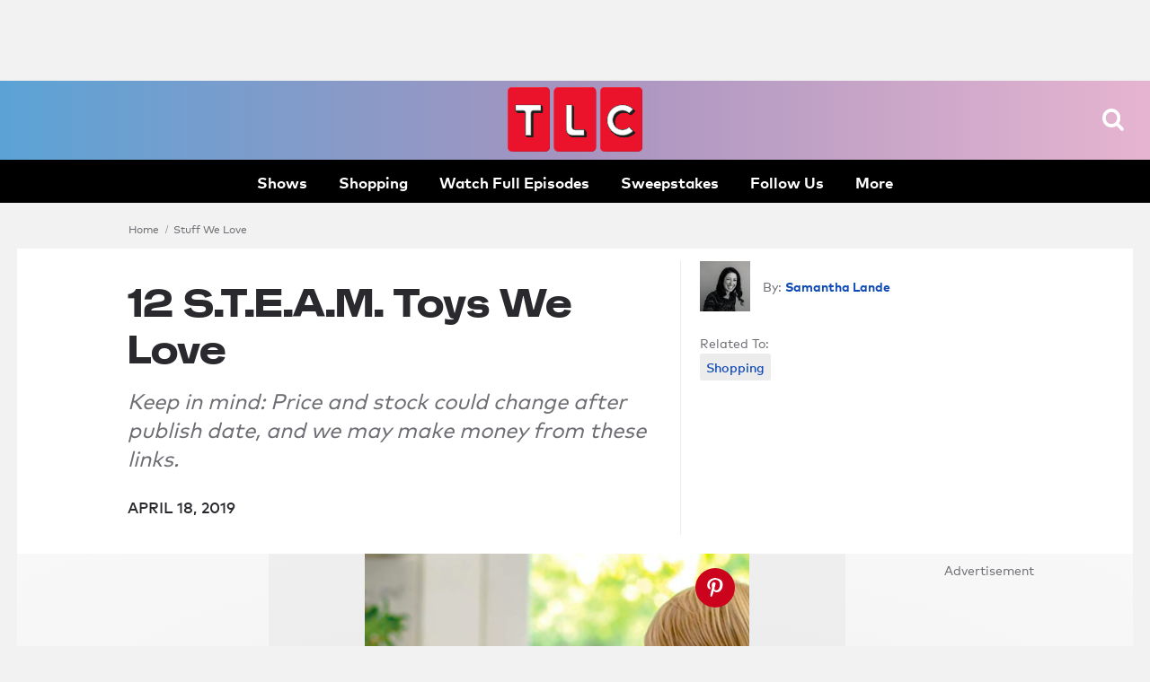

--- FILE ---
content_type: application/x-javascript
request_url: https://assets.adobedtm.com/e090d2ba2d7e/fbb645d4812f/21f5e1118170/RC301108b9775b4b1c80a7f92543b7d528-source.min.js
body_size: 179
content:
// For license information, see `https://assets.adobedtm.com/e090d2ba2d7e/fbb645d4812f/21f5e1118170/RC301108b9775b4b1c80a7f92543b7d528-source.js`.
_satellite.__registerScript('https://assets.adobedtm.com/e090d2ba2d7e/fbb645d4812f/21f5e1118170/RC301108b9775b4b1c80a7f92543b7d528-source.min.js', "!function(){var n=function(n){var e=\"https://dpm.demdex.net/ibs:\"+\"dpid=\"+\"12971\"+\"&dpuuid=\"+n.UID,t=document.createElement(\"img\");t.src=e,document.body.appendChild(t),gigya.accounts.setAccountInfo({data:{internalAamIdSyncResponseCode:!0}})};\"object\"==typeof gigya&&gigya.accounts&&gigya.accounts.addEventHandlers({onLogin:n})}();");

--- FILE ---
content_type: application/x-javascript
request_url: https://assets.adobedtm.com/e090d2ba2d7e/fbb645d4812f/21f5e1118170/RCf8d8f809e5e14e029df3f7771488642c-source.min.js
body_size: 145
content:
// For license information, see `https://assets.adobedtm.com/e090d2ba2d7e/fbb645d4812f/21f5e1118170/RCf8d8f809e5e14e029df3f7771488642c-source.js`.
_satellite.__registerScript('https://assets.adobedtm.com/e090d2ba2d7e/fbb645d4812f/21f5e1118170/RCf8d8f809e5e14e029df3f7771488642c-source.min.js', "var omniTrackBYGender=function(a,r,e,n){var t={gender:r,birthyear:e,mvpd:n,brand:mdManager.getParameter(\"site\")},k=s.linkTrackVars;for(var i in s.linkTrackVars=\"\",t)s.contextData[i]=t[i],s.linkTrackVars+=\",contextData.\"+i;s.linkTrackEvents=\"\",s.events=\"\",s.tl(a,\"o\",\"sweeps entry\"),s.linkTrackVars=k};");

--- FILE ---
content_type: application/x-javascript;charset=utf-8
request_url: https://ssa.tlc.com/b/ss/discousprod/10/JS-2.22.3-LEWM/s71263581302859
body_size: -193
content:
{"status":"SUCCESS","mid":"35997345400930818460577522258152860844"}
